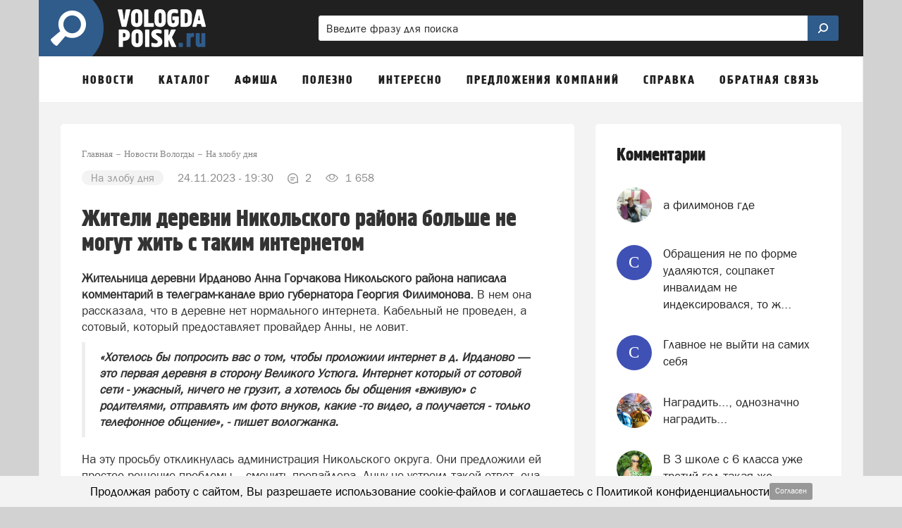

--- FILE ---
content_type: text/html; charset=utf-8
request_url: https://www.google.com/recaptcha/api2/aframe
body_size: 267
content:
<!DOCTYPE HTML><html><head><meta http-equiv="content-type" content="text/html; charset=UTF-8"></head><body><script nonce="G5KIyMANqNuTYPL5N7PZxw">/** Anti-fraud and anti-abuse applications only. See google.com/recaptcha */ try{var clients={'sodar':'https://pagead2.googlesyndication.com/pagead/sodar?'};window.addEventListener("message",function(a){try{if(a.source===window.parent){var b=JSON.parse(a.data);var c=clients[b['id']];if(c){var d=document.createElement('img');d.src=c+b['params']+'&rc='+(localStorage.getItem("rc::a")?sessionStorage.getItem("rc::b"):"");window.document.body.appendChild(d);sessionStorage.setItem("rc::e",parseInt(sessionStorage.getItem("rc::e")||0)+1);localStorage.setItem("rc::h",'1768585685991');}}}catch(b){}});window.parent.postMessage("_grecaptcha_ready", "*");}catch(b){}</script></body></html>